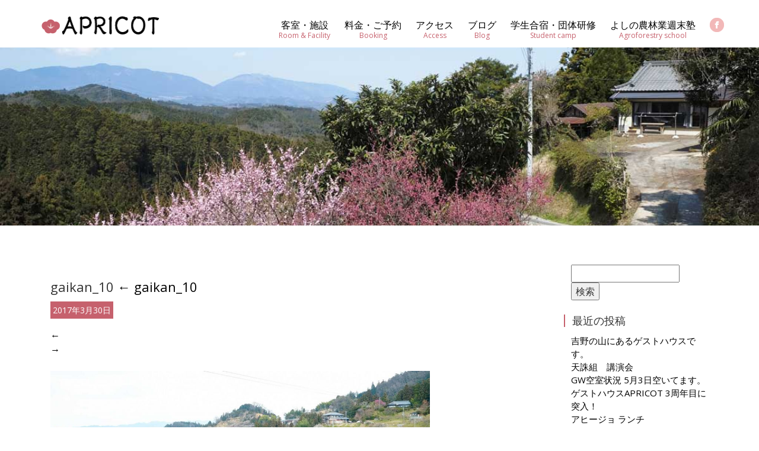

--- FILE ---
content_type: text/html; charset=UTF-8
request_url: https://apricot-guesthouse.com/gaikan_10
body_size: 19410
content:
<!DOCTYPE html>
<html dir="ltr" lang="ja" prefix="og: https://ogp.me/ns#">
<head>
<meta charset="UTF-8" />
<meta name="viewport" content="width=device-width,initial-scale=1.0" />
<link href="https://use.fontawesome.com/releases/v5.6.1/css/all.css" rel="stylesheet">
<link rel="stylesheet" type="text/css" href="https://apricot-guesthouse.com/wp-content/themes/apricot_theme/style.css" />
<title>gaikan_10 | ゲストハウスAPRICOT</title>

		<!-- All in One SEO 4.4.8 - aioseo.com -->
		<meta name="robots" content="max-image-preview:large" />
		<link rel="canonical" href="https://apricot-guesthouse.com/gaikan_10" />
		<meta name="generator" content="All in One SEO (AIOSEO) 4.4.8" />
		<meta property="og:locale" content="ja_JP" />
		<meta property="og:site_name" content="ゲストハウスAPRICOT | 奈良吉野　下市町のゲストハウスアプリコット" />
		<meta property="og:type" content="article" />
		<meta property="og:title" content="gaikan_10 | ゲストハウスAPRICOT" />
		<meta property="og:url" content="https://apricot-guesthouse.com/gaikan_10" />
		<meta property="article:published_time" content="2017-03-30T02:24:01+00:00" />
		<meta property="article:modified_time" content="2017-03-30T02:24:01+00:00" />
		<meta name="twitter:card" content="summary" />
		<meta name="twitter:title" content="gaikan_10 | ゲストハウスAPRICOT" />
		<script type="application/ld+json" class="aioseo-schema">
			{"@context":"https:\/\/schema.org","@graph":[{"@type":"BreadcrumbList","@id":"https:\/\/apricot-guesthouse.com\/gaikan_10#breadcrumblist","itemListElement":[{"@type":"ListItem","@id":"https:\/\/apricot-guesthouse.com\/#listItem","position":1,"name":"\u5bb6","item":"https:\/\/apricot-guesthouse.com\/","nextItem":"https:\/\/apricot-guesthouse.com\/gaikan_10#listItem"},{"@type":"ListItem","@id":"https:\/\/apricot-guesthouse.com\/gaikan_10#listItem","position":2,"name":"gaikan_10","previousItem":"https:\/\/apricot-guesthouse.com\/#listItem"}]},{"@type":"ItemPage","@id":"https:\/\/apricot-guesthouse.com\/gaikan_10#itempage","url":"https:\/\/apricot-guesthouse.com\/gaikan_10","name":"gaikan_10 | \u30b2\u30b9\u30c8\u30cf\u30a6\u30b9APRICOT","inLanguage":"ja","isPartOf":{"@id":"https:\/\/apricot-guesthouse.com\/#website"},"breadcrumb":{"@id":"https:\/\/apricot-guesthouse.com\/gaikan_10#breadcrumblist"},"author":{"@id":"https:\/\/apricot-guesthouse.com\/archives\/author\/guesthouse-apricot#author"},"creator":{"@id":"https:\/\/apricot-guesthouse.com\/archives\/author\/guesthouse-apricot#author"},"datePublished":"2017-03-30T02:24:01+09:00","dateModified":"2017-03-30T02:24:01+09:00"},{"@type":"Organization","@id":"https:\/\/apricot-guesthouse.com\/#organization","name":"\u30b2\u30b9\u30c8\u30cf\u30a6\u30b9APRICOT","url":"https:\/\/apricot-guesthouse.com\/"},{"@type":"Person","@id":"https:\/\/apricot-guesthouse.com\/archives\/author\/guesthouse-apricot#author","url":"https:\/\/apricot-guesthouse.com\/archives\/author\/guesthouse-apricot","name":"guesthouse-apricot","image":{"@type":"ImageObject","@id":"https:\/\/apricot-guesthouse.com\/gaikan_10#authorImage","url":"https:\/\/secure.gravatar.com\/avatar\/8d6959a0eb2807938f92b1d329bf2e80?s=96&d=mm&r=g","width":96,"height":96,"caption":"guesthouse-apricot"}},{"@type":"WebSite","@id":"https:\/\/apricot-guesthouse.com\/#website","url":"https:\/\/apricot-guesthouse.com\/","name":"\u30b2\u30b9\u30c8\u30cf\u30a6\u30b9APRICOT","description":"\u5948\u826f\u5409\u91ce\u3000\u4e0b\u5e02\u753a\u306e\u30b2\u30b9\u30c8\u30cf\u30a6\u30b9\u30a2\u30d7\u30ea\u30b3\u30c3\u30c8","inLanguage":"ja","publisher":{"@id":"https:\/\/apricot-guesthouse.com\/#organization"}}]}
		</script>
		<!-- All in One SEO -->

<link rel='dns-prefetch' href='//s.w.org' />
<link rel="alternate" type="application/rss+xml" title="ゲストハウスAPRICOT &raquo; フィード" href="https://apricot-guesthouse.com/feed" />
<link rel="alternate" type="application/rss+xml" title="ゲストハウスAPRICOT &raquo; コメントフィード" href="https://apricot-guesthouse.com/comments/feed" />
<link rel="alternate" type="application/rss+xml" title="ゲストハウスAPRICOT &raquo; gaikan_10 のコメントのフィード" href="https://apricot-guesthouse.com/feed/?attachment_id=120" />
<link rel='stylesheet' id='wp-block-library-css'  href='https://apricot-guesthouse.com/wp-includes/css/dist/block-library/style.min.css?ver=5.3.20' type='text/css' media='all' />
<link rel='stylesheet' id='contact-form-7-css'  href='https://apricot-guesthouse.com/wp-content/plugins/contact-form-7/includes/css/styles.css?ver=5.2.1' type='text/css' media='all' />
<link rel='stylesheet' id='parent-style-css'  href='https://apricot-guesthouse.com/wp-content/themes/blankslate/style.css?ver=5.3.20' type='text/css' media='all' />
<link rel='stylesheet' id='bootstrap-css-css'  href='https://apricot-guesthouse.com/wp-content/themes/apricot_theme/lib/css/bootstrap.min.css?ver=5.3.20' type='text/css' media='all' />
<link rel='stylesheet' id='jquery-ui-smoothness-css'  href='https://apricot-guesthouse.com/wp-content/plugins/contact-form-7/includes/js/jquery-ui/themes/smoothness/jquery-ui.min.css?ver=1.11.4' type='text/css' media='screen' />
<script type='text/javascript' src='https://apricot-guesthouse.com/wp-includes/js/jquery/jquery.js?ver=1.12.4-wp'></script>
<script type='text/javascript' src='https://apricot-guesthouse.com/wp-includes/js/jquery/jquery-migrate.min.js?ver=1.4.1'></script>
<link rel='https://api.w.org/' href='https://apricot-guesthouse.com/wp-json/' />
<link rel="EditURI" type="application/rsd+xml" title="RSD" href="https://apricot-guesthouse.com/xmlrpc.php?rsd" />
<link rel="wlwmanifest" type="application/wlwmanifest+xml" href="https://apricot-guesthouse.com/wp-includes/wlwmanifest.xml" /> 
<meta name="generator" content="WordPress 5.3.20" />
<link rel='shortlink' href='https://apricot-guesthouse.com/?p=120' />
<link rel="alternate" type="application/json+oembed" href="https://apricot-guesthouse.com/wp-json/oembed/1.0/embed?url=https%3A%2F%2Fapricot-guesthouse.com%2Fgaikan_10" />
<link rel="alternate" type="text/xml+oembed" href="https://apricot-guesthouse.com/wp-json/oembed/1.0/embed?url=https%3A%2F%2Fapricot-guesthouse.com%2Fgaikan_10&#038;format=xml" />
<!-- Favicon Rotator -->
<link rel="shortcut icon" href="https://apricot-guesthouse.com/wp-content/uploads/2017/04/fav-3.png" />
<link rel="apple-touch-icon-precomposed" href="https://apricot-guesthouse.com/wp-content/uploads/2017/04/fav-4.png" />
<!-- End Favicon Rotator -->


</head>
<body class="attachment attachment-template-default single single-attachment postid-120 attachmentid-120 attachment-jpeg">
<div id="wrapper" class="hfeed">

	<header id="top-head" class="subpage">
  <div class="inner">
    <div id="mobile-head">
      <h1 class="logo"><a href="https://apricot-guesthouse.com/"><img class="img-responsive" src="https://apricot-guesthouse.com/wp-content/themes/apricot_theme/images/mark2.png" alt="ゲストハウスアプリコット" ></a></h1>
      <div id="nav-toggle">
        <div> <span></span> <span></span> <span></span> </div>
      </div>
    </div>
    <nav id="global-nav">
      <ul>
        <li><a href="https://apricot-guesthouse.com/facility">客室・施設<span>Room & Facility</span></a></li>
        <li><a href="https://apricot-guesthouse.com/booking">料金・ご予約<span>Booking</span></a></li>        
	<li><a href="https://apricot-guesthouse.com/facility#access">アクセス<span>Access</span></a></li>
	 <li><a href="https://apricot-guesthouse.com/blog">ブログ<span>Blog</span></a></li> 
	<li><a href="https://apricot-guesthouse.com/student-camp#access">学生合宿・団体研修<span>Student camp</span></a></li>
        <li><a href="http://yoshino-noringyo.com/" target="blank">よしの農林業週末塾<span>Agroforestry school</span></a></li>
	<li><a href="https://www.facebook.com/%E3%82%B2%E3%82%B9%E3%83%88%E3%83%8F%E3%82%A6%E3%82%B9-Apricot-1902931679944089/" target="blank"><img class="img-responsive fb" src="https://apricot-guesthouse.com/wp-content/themes/apricot_theme/images/facebook.png" alt="ゲストハウスアプリコット" ></a></li>
      </ul>
    </nav>
  </div>
</header>
<div class="img-hero-sub fa"> </div>
<div class="container">
<div id="container" class="row sub_main">
<section id="content" class="col-sm-9" role="main">
<header class="header">
<h1 class="entry-title">gaikan_10 <span class="meta-sep">|</span> <a href="https://apricot-guesthouse.com/gaikan_10" title="gaikan_10 に戻る" rev="attachment"><span class="meta-nav">&larr; </span>gaikan_10</a></h1> <section class="entry-meta">
<span class="author vcard"><a href="https://apricot-guesthouse.com/archives/author/guesthouse-apricot" title="guesthouse-apricot の投稿" rel="author">guesthouse-apricot</a></span>
<span class="meta-sep"> | </span>
<span class="entry-date">2017年3月30日</span>
</section></header>
<article id="post-120" class="post-120 attachment type-attachment status-inherit hentry">
<header class="header">
<nav id="nav-above" class="navigation" role="navigation">
<div class="nav-previous"><a href='https://apricot-guesthouse.com/gaikan_9'>&larr;</a></div>
<div class="nav-next"><a href='https://apricot-guesthouse.com/gaikan_11'>&rarr;</a></div>
</nav>
</header>
<section class="entry-content">
<div class="entry-attachment">
<p class="attachment"><a href="https://apricot-guesthouse.com/wp-content/uploads/2017/03/gaikan_10.jpg" title="gaikan_10" rel="attachment"><img src="https://apricot-guesthouse.com/wp-content/uploads/2017/03/gaikan_10-1024x268.jpg" width="640" height="168" class="attachment-medium" alt="" /></a></p>
</div>
<div class="entry-caption"></div>
</section>
</article>
<section id="comments">
	<div id="respond" class="comment-respond">
		<h3 id="reply-title" class="comment-reply-title">コメントを残す <small><a rel="nofollow" id="cancel-comment-reply-link" href="/gaikan_10#respond" style="display:none;">コメントをキャンセル</a></small></h3><form action="https://apricot-guesthouse.com/wp-comments-post.php" method="post" id="commentform" class="comment-form"><p class="comment-notes"><span id="email-notes">メールアドレスが公開されることはありません。</span> <span class="required">*</span> が付いている欄は必須項目です</p><p class="comment-form-comment"><label for="comment">コメント</label> <textarea id="comment" name="comment" cols="45" rows="8" maxlength="65525" required="required"></textarea></p><p class="comment-form-author"><label for="author">名前 <span class="required">*</span></label> <input id="author" name="author" type="text" value="" size="30" maxlength="245" required='required' /></p>
<p class="comment-form-email"><label for="email">メール <span class="required">*</span></label> <input id="email" name="email" type="text" value="" size="30" maxlength="100" aria-describedby="email-notes" required='required' /></p>
<p class="comment-form-url"><label for="url">サイト</label> <input id="url" name="url" type="text" value="" size="30" maxlength="200" /></p>
<p class="comment-form-cookies-consent"><input id="wp-comment-cookies-consent" name="wp-comment-cookies-consent" type="checkbox" value="yes" /> <label for="wp-comment-cookies-consent">次回のコメントで使用するためブラウザーに自分の名前、メールアドレス、サイトを保存する。</label></p>
<p class="form-submit"><input name="submit" type="submit" id="submit" class="submit" value="コメントを送信" /> <input type='hidden' name='comment_post_ID' value='120' id='comment_post_ID' />
<input type='hidden' name='comment_parent' id='comment_parent' value='0' />
</p><p style="display: none !important;"><label>&#916;<textarea name="ak_hp_textarea" cols="45" rows="8" maxlength="100"></textarea></label><input type="hidden" id="ak_js" name="ak_js" value="184"/><script>document.getElementById( "ak_js" ).setAttribute( "value", ( new Date() ).getTime() );</script></p></form>	</div><!-- #respond -->
	</section></section>
<aside id="sidebar" class="col-sm-3" role="complementary">
<div id="primary" class="widget-area">
<ul class="xoxo">
<li id="search-2" class="widget-container widget_search"><form role="search" method="get" id="searchform" class="searchform" action="https://apricot-guesthouse.com/">
				<div>
					<label class="screen-reader-text" for="s">検索:</label>
					<input type="text" value="" name="s" id="s" />
					<input type="submit" id="searchsubmit" value="検索" />
				</div>
			</form></li>		<li id="recent-posts-2" class="widget-container widget_recent_entries">		<h3 class="widget-title">最近の投稿</h3>		<ul>
											<li>
					<a href="https://apricot-guesthouse.com/archives/821">吉野の山にあるゲストハウスです。</a>
									</li>
											<li>
					<a href="https://apricot-guesthouse.com/archives/813">天誅組　講演会</a>
									</li>
											<li>
					<a href="https://apricot-guesthouse.com/archives/759">GW空室状況 5月3日空いてます。</a>
									</li>
											<li>
					<a href="https://apricot-guesthouse.com/archives/756">ゲストハウスAPRICOT 3周年目に突入！</a>
									</li>
											<li>
					<a href="https://apricot-guesthouse.com/archives/750">アヒージョ ランチ</a>
									</li>
					</ul>
		</li><li id="archives-2" class="widget-container widget_archive"><h3 class="widget-title">アーカイブ</h3>		<ul>
				<li><a href='https://apricot-guesthouse.com/archives/date/2020/02'>2020年2月</a></li>
	<li><a href='https://apricot-guesthouse.com/archives/date/2020/01'>2020年1月</a></li>
	<li><a href='https://apricot-guesthouse.com/archives/date/2019/04'>2019年4月</a></li>
	<li><a href='https://apricot-guesthouse.com/archives/date/2019/03'>2019年3月</a></li>
	<li><a href='https://apricot-guesthouse.com/archives/date/2017/05'>2017年5月</a></li>
	<li><a href='https://apricot-guesthouse.com/archives/date/2017/04'>2017年4月</a></li>
	<li><a href='https://apricot-guesthouse.com/archives/date/2017/03'>2017年3月</a></li>
		</ul>
			</li><li id="categories-2" class="widget-container widget_categories"><h3 class="widget-title">カテゴリー</h3>		<ul>
				<li class="cat-item cat-item-2"><a href="https://apricot-guesthouse.com/archives/category/info">お知らせ</a>
</li>
	<li class="cat-item cat-item-1"><a href="https://apricot-guesthouse.com/archives/category/days">日々のこと</a>
</li>
		</ul>
			</li></ul>
</div>
</aside><div class="clear"></div>
</div>
</div>
<footer id="footer" role="contentinfo">
	<div class="container">
    <div class="row">
      <div class="col-md-3 col-sm-6">
<p class="logo"><a href="https://apricot-guesthouse.com/"><img class="img-responsive" src="https://apricot-guesthouse.com/wp-content/themes/apricot_theme/images/mark2.png" alt="移住促進ゲストハウスアプリコット" ></a></p>      </div>

      <div class="col-md-3 col-sm-6">
        <p>奈良県吉野郡下市町広橋551 <br><span class="tel">TEL : 0747-57-3168</span><br><small>（電話予約受付
 10:00~18:00）</small></p>
      </div>
        <div class="col-md-3 col-sm-6">
        <p><a href="https://apricot-guesthouse.com/wp-content/themes/apricot_theme/images/kiyaku.pdf" target="_blank">＊宿泊約款・利用規則</a></p>

      </div>
	<div class="col-md-3 col-sm-6">
	<ul>
		<li><a href="http://www.town.shimoichi.lg.jp/" target="blank"><img class="img-responsive" src="https://apricot-guesthouse.com/wp-content/themes/apricot_theme/images/link-grey.png"> 下市町</a></li>
		<li><a href="http://shimoichi-kanko.jp/" target="blank"><img class="img-responsive" src="https://apricot-guesthouse.com/wp-content/themes/apricot_theme/images/link-grey.png"> めぐる、しもいち</a></li>
		<li><a href="https://ameblo.jp/saitaniku/" target="blank"><img class="img-responsive" src="https://apricot-guesthouse.com/wp-content/themes/apricot_theme/images/link-grey.png"> ゲストハウス山桜</a></li>
		<li><a href="http://ameblo.jp/guesthouse-kazenotani/" target="blank"><img class="img-responsive" src="https://apricot-guesthouse.com/wp-content/themes/apricot_theme/images/link-grey.png"> ゲストハウス風の谷</a></li>
	</ul>
	</div>
    </div>


		  </div>
</footer>
</div>
<script type='text/javascript'>
/* <![CDATA[ */
var wpcf7 = {"apiSettings":{"root":"https:\/\/apricot-guesthouse.com\/wp-json\/contact-form-7\/v1","namespace":"contact-form-7\/v1"},"jqueryUi":"1"};
/* ]]> */
</script>
<script type='text/javascript' src='https://apricot-guesthouse.com/wp-content/plugins/contact-form-7/includes/js/scripts.js?ver=5.2.1'></script>
<script type='text/javascript' src='https://apricot-guesthouse.com/wp-content/themes/apricot_theme/lib/js/bootstrap.min.js?ver=1.0.0'></script>
<script type='text/javascript' src='https://apricot-guesthouse.com/wp-includes/js/jquery/ui/core.min.js?ver=1.11.4'></script>
<script type='text/javascript' src='https://apricot-guesthouse.com/wp-includes/js/jquery/ui/datepicker.min.js?ver=1.11.4'></script>
<script type='text/javascript'>
jQuery(document).ready(function(jQuery){jQuery.datepicker.setDefaults({"closeText":"\u9589\u3058\u308b","currentText":"\u4eca\u65e5","monthNames":["1\u6708","2\u6708","3\u6708","4\u6708","5\u6708","6\u6708","7\u6708","8\u6708","9\u6708","10\u6708","11\u6708","12\u6708"],"monthNamesShort":["1\u6708","2\u6708","3\u6708","4\u6708","5\u6708","6\u6708","7\u6708","8\u6708","9\u6708","10\u6708","11\u6708","12\u6708"],"nextText":"\u6b21","prevText":"\u524d","dayNames":["\u65e5\u66dc\u65e5","\u6708\u66dc\u65e5","\u706b\u66dc\u65e5","\u6c34\u66dc\u65e5","\u6728\u66dc\u65e5","\u91d1\u66dc\u65e5","\u571f\u66dc\u65e5"],"dayNamesShort":["\u65e5","\u6708","\u706b","\u6c34","\u6728","\u91d1","\u571f"],"dayNamesMin":["\u65e5","\u6708","\u706b","\u6c34","\u6728","\u91d1","\u571f"],"dateFormat":"yy\u5e74mm\u6708d\u65e5","firstDay":1,"isRTL":false});});
</script>
<script type='text/javascript' src='https://apricot-guesthouse.com/wp-includes/js/jquery/ui/widget.min.js?ver=1.11.4'></script>
<script type='text/javascript' src='https://apricot-guesthouse.com/wp-includes/js/jquery/ui/button.min.js?ver=1.11.4'></script>
<script type='text/javascript' src='https://apricot-guesthouse.com/wp-includes/js/jquery/ui/spinner.min.js?ver=1.11.4'></script>
<script type='text/javascript' src='https://apricot-guesthouse.com/wp-includes/js/wp-embed.min.js?ver=5.3.20'></script>
<script type='text/javascript' src='https://apricot-guesthouse.com/wp-includes/js/comment-reply.min.js?ver=5.3.20'></script>
<script>
(function($) {
    $(function() {
        var $header = $('#top-head');
        // Nav Fixed
        $(window).scroll(function() {
            if ($(window).scrollTop() > 350) {
                $header.addClass('fixed');
            } else {
                $header.removeClass('fixed');
            }
        });
        // Nav Toggle Button
        $('#nav-toggle').click(function(){
            $header.toggleClass('open');
        });
    });
})(jQuery);
</script>
<!-- ajaxzip -->
<script src="https://ajaxzip3.github.io/ajaxzip3.js" charset="UTF-8"></script>
<script type="text/javascript">
jQuery(function(){
  jQuery('#zip').keyup(function(event){
    AjaxZip3.zip2addr(this,'','pref','addr');
  })
})
</script>
</body>
</html>

--- FILE ---
content_type: text/css
request_url: https://apricot-guesthouse.com/wp-content/themes/apricot_theme/style.css
body_size: 16777
content:
/*
 Theme Name:   Apricot_theme
 Description:  BlankSlate Child Theme
 Author:       Nami
 Template:     blankslate
 Version:      1.0.0
*/


/* CSS Document */
.entry-title {
	font-size: 22px;
}
.entry-title a {
	color: #000;	
}
#reply-title, .widget-title {
	font-size: 18px;
}

/*.container h3 {
	color: #c6616d;
}*/
div[class^="col"] {
	padding: 0 24px;
}

hr {
	margin-bottom: 72px !important;
	margin-top: 72px !important;
}
a.black {
	color: #555;
        text-decoration: underline;
}
.label-pink {
    background-color: #c6616d;
}
.label-blue {
    background-color: #82bae6;
}
.label-purple {
    background-color: #a1a2cc;
}
.widget-container ul li {
	font-size: 15px;
}
.entry-footer {
	font-size: 14px;
	clear:both;
}
/*-----------------------------------------------------------*/
body {
	background-color: #fff !important;
	font-family: "游明朝", YuMincho, "ヒラギノ明朝 ProN W3", "Hiragino Mincho ProN", "HG明朝E", "ＭＳ Ｐ明朝", "ＭＳ 明朝", serif;
}
ul {
	padding-left: 0;
}
ul li {
	list-style: none;
}
.container h3 {
	border-left: solid 2px #c6616d;
	padding-left: 12px;
	margin-left: -12px;
}
.inner {
	max-width: 1170px;
	margin: 0 auto;
	width: 100%;
	padding-left: 15px;
}
.inner:after {
	content: "";
	clear: both;
	display: block;
}
/* header */
#top-head {
	top: -100px;
	position: absolute;
	width: 100%;
	margin: 100px auto 0;
	padding: 10px 0 0;
	line-height: 1;
	z-index: 999;
}
#top-head a, #top-head {
	color: #333;
	text-decoration: none;
}
#top-head li:hover {
	background-color: rgba(198, 97, 109, 0.3);
}
#top-head.subpage a, #top-head.subpage {
	color: #000;
	text-decoration: none;
}
#top-head.subpage {
    	background-color: rgba(255, 255, 255, 0.48);
}
#top-head .inner {
	position: relative;
}
#top-head .logo {
	float: left;
	font-size: 36px;
	margin-top: 0;
}
#top-head .logo img {
	float: left;
	max-width: 200px;
	margin-top: 12px;
}
#top-head .logo span {
	display: inline-block;
	margin: 4px 0 0 8px;
}
#global-nav ul {
	list-style: none;
	position: absolute;
	right: 0;
	bottom: 0;
	top: 20px;
}
#global-nav ul li {
	float: left;
	text-align: center;
	margin-left: 16px;
	line-height: 1.5;
	padding: 4px;
	margin-top: -4px;
	border-radius: 4px;
}
#global-nav ul li span {
	font-size: 12px;
	display: block;
	line-height: 1;
	color: #c6616d;
}
#global-nav ul li img.fb {
	display:block;
	margin:auto;
}

/* Fixed */
#top-head.fixed {
	margin-top: 0;
	top: 0;
	position: fixed;
	padding-top: 10px;
	height: 100px;
	background: #fff;
	background: rgba(255,255,255,1);
	transition: top 0.65s ease-in;
	-webkit-transition: top 0.65s ease-in;
	-moz-transition: top 0.65s ease-in;
	border-bottom: solid 1px #ddd;
}
#top-head.fixed .logo {
	font-size: 24px;
	color: #333;
	margin-top: 16px;
}
#top-head.fixed .logo span {
	/*font-size: 30px;*/
	color: #333;
	margin-top: 4px;
	margin-left: 8px;
	display: inline-block;
}
#top-head.fixed .logo img {
	max-width: 200px;
	margin-top: 4px;
}
#top-head.fixed #global-nav ul li a {
	color: #333;
}
@media screen and (max-width: 900px) {
	#global-nav ul {
		top:60px;
	}
	#top-head.fixed {
		height: 120px;
	}
	#top-head.subpage {
   	 height: 110px;
	}
}
@media screen and (max-width: 768px) {
	#top-head.subpage {
   	 background-color: transparent;
	}
}
/* Toggle Button */
#nav-toggle {
	display: none;
	position: absolute;
	right: 12px;
	top: 14px;
	width: 34px;
	height: 36px;
	cursor: pointer;
	z-index: 101;
}
#nav-toggle div {
	position: relative;
}
#nav-toggle span {
	display: block;
	position: absolute;
	height: 4px;
	width: 100%;
	background: #666;
	left: 0;
	-webkit-transition: .35s ease-in-out;
	transition: .35s ease-in-out;
}
#nav-toggle span:nth-child(1) {
	top: 0;
}
#nav-toggle span:nth-child(2) {
	top: 11px;
}
#nav-toggle span:nth-child(3) {
	top: 22px;
}

@media screen and (max-width: 768px) {
div[class^="col"] {
	padding: 0 8px;
}
#top-head,  .inner {
	width: 100%;
	padding: 0;
}
#top-head {
	top: 0;
	position: fixed;
	margin-top: 0;
}
/* Fixed reset */
#top-head.fixed {
	padding-top: 0;
	background: transparent;
}
#mobile-head {
	background: #fff;
	width: 100%;
	height: 56px;
	z-index: 999;
	position: relative;
    border: solid 1px #ddd;
}
#top-head .logo img {
	max-width: 200px;
}
#top-head.fixed .logo,  #top-head .logo {
	position: absolute;
	left: 13px;
	top: -4px;
	color: #333;
	font-size: 26px;
}
#top-head.fixed .logo span,  #top-head .logo span {
	color: #333;
}
#global-nav {
	position: absolute;
	/* 開いてないときは画面外に配置 */
	top: -500px;
	background: #333;
	width: 100%;
	text-align: center;
	padding: 10px 0;
	-webkit-transition: .5s ease-in-out;
	transition: .5s ease-in-out;
}
#global-nav ul {
	list-style: none;
	position: static;
	right: 0;
	bottom: 0;
	font-size: 14px;
}
#global-nav ul li {
	float: none;
	position: static;
}
#top-head #global-nav ul li a,  #top-head.fixed #global-nav ul li a {
	width: 100%;
	display: block;
	color: #fff;
	padding: 18px 0;
}
#nav-toggle {
	display: block;
}
/* #nav-toggle 切り替えアニメーション */
.open #nav-toggle span:nth-child(1) {
	top: 11px;
	-webkit-transform: rotate(315deg);
	transform: rotate(315deg);
}
.open #nav-toggle span:nth-child(2) {
	width: 0;
	left: 50%;
}
.open #nav-toggle span:nth-child(3) {
	top: 11px;
	-webkit-transform: rotate(-315deg);
	transform: rotate(-315deg);
}
/* #global-nav スライドアニメーション */
.open #global-nav {
	/* #global-nav top + #mobile-head height */
	-webkit-transform: translateY(556px);
	transform: translateY(556px);
}
#top-head.fixed .logo img {
	margin-top: 0;
}
}

@media (min-width: 768px) and (max-width: 991px) {
#top-head.fixed #global-nav ul li a {
	margin-left: 0;
	padding: 0 5px;
}
}
/*-----------------------------------------------------------*/
.img-hero-sub-top {
	width: 100%;
	margin-top: 0;
	background-image: url(images/hero_12.jpg);
	background-size: cover;
	height: 700px;
	background-position: 65% center;
	position: relative;
}
.img-hero-sub {
	width: 100%;
	margin-top: 80px;
	background-size: cover;
	height: 300px;
	background-position: center center;
	position: relative;
}
.img_inner {
	position: absolute;
	top: 50%;
	left: 50%;
	padding: 20px;
	transform: translate(-50%, -50%);
	background-color:  rgba(255, 255, 255, 0.8);
    border-radius: 20px;
    box-shadow: 5px 5px 10px rgba(51, 51, 51, 0.1);
}
.img-hero-sub .img_inner {
	background-color: transparent;
}


.img_inner h2 {
	margin-top: 12px;
	color: #fff;
    	text-shadow: 1px 1px 1px #999;
}
.img_inner h2 img {
	max-width: 320px;
	/*background-color: rgba(255, 255, 255, 0.8);
	padding: 24px;*/
}


.img-hero-sub.fa {
	background-image: url(images/gaikan_3_2.jpg);
}
.img-hero-sub.fa2 {
	background-image: url(images/hero_1.jpg);
}
.sub_main {
	margin-top: 60px;
}
.img-hero-sub.bo {
	background-image: url(images/gaikan_4.jpg);
}
.img-hero-sub.bl {
	background-image: url(images/gaikan_10.jpg);
}
.img-hero-sub.ga {
	background-image: url(images/gaikan_3.jpg);
}
.slider-text {
	display: table;
	opacity: 0.8;
	height: 830px;
	z-index: 9;
}
.slider-text > .slider-text-inner {
	display: table-cell;
	vertical-align: middle;
	height: 830px;
	background-color: rgba(204, 0, 28, 0.1);
	padding: 0 10%;
}
.slider-text > .slider-text-inner h2 {
	font-size: 28px;
	color: #fff;
	letter-spacing: 1px;
}
.topinfo {
	background-image: url(images/k.gif);
	background-repeat: repeat-x;
	background-position: bottom;
	margin-bottom: 60px;
	padding-bottom: 1px;
}
.topinfo.ume2 h2 {
	margin-bottom: 30px;
	background-image: url(images/ume_g50.png);
	background-repeat: no-repeat;
	background-position: center top;
	padding: 48px 0 0;
	font-weight: bold;
	letter-spacing: 1px;
}

.topinfo h2 small {
	color: #c6616d;
	font-size: 14px;
	font-weight: bold;
}
.topinfo p {
	font-size: 18px;
}
.ume3 img {
	max-width: 480px;
	width:100%;
}
.topinfo img {
	margin: 0 auto 16px;
	display: block;
}
.topinfo img.alignleft {
    float: left;
    margin-right: 16px;
}
.topinfo img.link-ico {
	float: left;
}

.topinfo_1 {
	margin-top: -120px;
	background-color: #fff;
	overflow: hidden;
	padding: 24px;
}
.topinfo_1 div[class^="col"] {
	padding: 0 8px;
}
.topinfo_1.topinfo_2 {
	margin-top: 20px;
	background-color: #fff;
	overflow: hidden;
	border: none;
	padding: 0 24px;
	/*background-image: url(images/ume2.png),url(images/ume2.png),url(images/ume2.png);
	background-repeat:no-repeat, no-repeat, no-repeat;
	background-position: 0% 80%, 50% 190%, 100% 80%;*/
}
.topinfo_1.topinfo_2 h2 img {
	display: block;
	margin: 0 auto;
	max-width: 240px;
}
.topinfo_1 p {
	font-size: 20px;
	line-height: 2.4;
}
.topinfo_1 img {
	margin-bottom: 0px;
}
.topinfo.box_1, .topinfo .box_1 {
	margin-top: 0;
	background-image: none;
}
.topinfo img.mt24 {
	margin-top: 24px;
}
.heading-section {
	margin-top: 48px;
}
.sankaku-sita {
	width: 0;
	height: 0;
	border: 20px solid transparent;
	border-top: 20px solid #c6616d;
	margin: 0 auto 0;
}
.topinfo .row {
	margin-bottom: 2em;
}
.topinfo .row:last-child {
	margin-bottom: 7em;
}
.topinfo .row.meals {
	margin-bottom: 2em;
}
.services {
	position: relative;
	padding: 30px;
	margin-top: 60px;
	background: white;
	border: 1px solid rgba(0, 0, 0, 0.1);
}
.services .icon {
	width: 100%;
	float: left;
	margin-bottom: 30px;
	margin-top: -80px;
}
.services .icon span {
	display: table;
	display: block;
	width: 100px;
	height: 100px;
	margin: 0 auto;
	background: #eee;
	border-radius: 50%;
}
.services .icon span i {
	width: 100px;
	height: 100px;
	display: table-cell;
	vertical-align: middle;
	font-size: 40px;
	color: #000;
}
.work, .product {
	background-size: cover;
	background-position: center center;
	background-repeat: no-repeat;
	position: relative;
	height: 400px;
	margin-bottom: 30px;
}
.more a {
	display: block;
	background-color: #c6616d;
	width: 250px;
	height: 60px;
	text-align: center;
	line-height: 60px;
	color: #fff;
	margin-top: 24px;
}
.more a:hover {
	text-decoration: none;
	background-color: #da7581;
	color: #fff;
}
.more a:visited {
	color: #fff;
}
.more_2 {
	display: inline-block;
	height: 60px;
	text-align: center;
	border: solid 1px #ddd;
	line-height: 60px;
	padding: 0 16px;
}
.ume {
	background-image: url(images/ume.png);
	background-repeat: no-repeat;
	background-position: center top;
	background-size: contain;
}
.topinfo img.flyer:hover {
	border: solid 1px #c6616d;
}
.topinfo .flyer_wrap {
	border: dotted 1px #ccc;
	overflow: hidden;
	margin: 0 24px;
	padding-top: 8px;
}
.logomark {
	max-width: 280px;
	position: absolute;
	top: 50%;
	left: 50%;
	margin: -140px 0 0 -140px;
}
.well_2 {
	border: solid 1px #ccc;
	padding: 16px;

}
.well_2 p {
	font-size: 16px;
}
.attend {
	margin-top: 60px;
}
/*-----------------google map-----------------------------*/
.ggmap {
	position: relative;
	padding-bottom: 30%;
	padding-top: 30px;
	height: 0;
	overflow: hidden;
}
.ggmap iframe, .ggmap object, .ggmap embed {
	position: absolute;
	top: 0;
	left: 0;
	width: 100%;
	height: 100%;
}

.topinfo img.freed {
	display:block;
	float: left;
	margin: 6px 0 0 0;
}
#bus.table th, #bus.table td{
	border-top: none;
	padding: 0;
}
/*-------------------グーグルカレンダー----------------------------------------*/
#cal .cal_wrapper {
	max-width: 960px; /* 最大幅 */
	min-width: 290px; /* 最小幅 */
	margin: 2.0833% auto;
}
#cal .googlecal {
	position: relative;
	padding-bottom: 100%; /* 縦横比 */
	height: 0;
}
#cal .googlecal iframe {
	position: absolute;
	top: 0;
	left: 0;
	width: 100% !important;
	height: 100% !important;
}
/* 画面幅が768px以上の場合の縦横比の指定 */
@media only screen and (min-width: 768px) {
	#cal .googlecal { padding-bottom: 75%; }
}

/*-------------------コンタクトフォーム----------------------------------------*/
.form-width { 
	max-width: 100%;
}
.form-nin {
	width:100px !important;
}
label {
	font-weight: normal !important;
	font-size: 14px !important;
}
.topinfo p.form-head {
	width: 100px;
}
.form-group {
    overflow: hidden;
	width: 100%;
	font-size: 14px;
}
.col-sm-3 .control-label {
	padding-right: 0;
    	padding-right: 0;
    	line-height: 1.2;
    	letter-spacing: -0.4px;
	font-weight: bold;
}
.required-contactform7{
	padding: 1px;
	background: #DE8686;
	color: #fff;
	margin-left: 3px;
	font-size:9px;
	display:inline-block;
}
#wpcf7-f321-p98-o1 .col-sm-3 {
	padding: 0 0;
}
#wpcf7-f321-p98-o1 input {
	font-size: 14px;
}
#wpcf7-f321-p98-o1 .wpcf7-list-item-label {
	font-size: 14px;
}
#wpcf7-f321-p98-o1 .row {
	margin-bottom: 1em;
}
#wpcf7-f321-p98-o1 h4 {
	color: #c6616d;
	font-size: 16px;
}
#wpcf7-f321-p98-o1 span {
	font-size: 12px;
    	color: #de8686;
	line-height: 1.2;
}
#wpcf7-f321-p98-o1 span.wpcf7-form-control-wrap {
	color: #000;
}
#wpcf7-f321-p98-o1 span.wpcf7-list-item-label {
	color: #000;	
}
#wpcf7-f321-p98-o1 span.required-contactform7 {
	color: #fff;
	font-weight: bold;
}
#wpcf7-f321-p98-o1 span.bla {
	font-weight: bold;
	color: #000;
	font-size: 14px;
}
/*----------------------------
-------------------------------*/
#footer {
	background-color: #fff;
	padding-top: 24px;
	padding-bottom: 24px;
}
#footer .container {
	margin-top: -60px;
}
#footer a {
	color: #c6616d;
}
#footer .logo {
	max-width: 240px;
}
#footer .tel {
	font-size: 22px;
}
#footer ul li a {
	color: #555;
	font-size:15px;
}
#footer ul li a img {
	float: left;
}
/*-----------------------------------------------------------*/

@media screen and (max-width: 768px) {
.img-hero-sub {
	margin-top: 40px;
}

#top-head.fixed {
	border-bottom: none;
}
.topinfo .row {
	margin-bottom: 2em;
}
.topinfo {
	margin-top: 2em;
}
.topinfo_1 {
	padding: 8px 12px 0 12px;
	margin-top: -40px;
}
.topinfo_1 img {
	margin-bottom: 8px;
}
.topinfo_1 p {
	font-size: 18px;
	line-height: 1.7;
}
.topinfo .flyer_wrap {
	margin: 0 8px;
}
.img-hero-sub {
	height: 200px;
}
.img-hero-sub-top {
	height: 400px;
	background-position: 60% bottom;
}
.img_inner h2 img {
	max-width: 220px;
}
/*.logomark {
	margin-top: -220px;
}*/
	.sub_main {
		margin-top: 0;
	}
/*	.topinfo_1.topinfo_2 {
	background-image: none,url(images/ume.png),none;
	background-repeat:no-repeat, no-repeat, no-repeat;
	background-position: 0% 80%, 50% 100%, 100% 80%;
}*/
}

/*---------------------blog--------------------------------------*/
.blog a, .single a, .archive a {
	color: #000;
}
.blog a:hover, .single a:hover, .archive a:hover {
	color: #c6616d;
}
.post-edit-link {
	display: none;
}
.author.vcard {
	display: none;
}
.meta-sep {
	display: none;
}
.entry-content {
	margin-top: 24px;
	padding-right: 24px;
}
.post {
	border-bottom : solid 1px #ddd;
	padding-bottom: 24px;
	margin-bottom: 24px;
}
.post:last-child {
	border-bottom: none;
}
#content, #sidebar {
	padding-right: 30px;
	padding-left: 30px;
}
#content .entry-meta .entry-date {
	background-color: #c6616d;
        color: #fff;
        padding: 4px;
	font-size: 14px;
	margin-bottom: 16px;
	display: inline-block;
}
.blog .topinfo .entry-content img ,.post-template-default .entry-content img{
	display: block;
	max-width: 100%;
    	height: auto;
}
@media screen and (max-width: 768px) {
.entry-content {
	padding-right: 0;
}
.img_inner h2 {
	font-size: 20px;
	}	
}


/* facebook スマホ用 */
@media screen and (max-width: 767px) {
	.fb-container {
		width: 100%;
		max-width: 500px;
		display:block;
		margin:auto;
	}
}
 
/* facebook PC用 */
@media screen and (min-width: 768px) {
	.fb-container {
		width: 500px;
		display:block;
		margin:auto;
	}
}

/* アコーディオンA */
.ac-box{
width: auto;
margin: 30px auto 5px;
}

/*ラベル*/
.ac-box label{
max-width: 385px;
font-size: 16px;
font-weight: bold;
text-align: center;
background: #f7b0b8;
margin: 0 auto 48px;
line-height: 50px;
position: relative;
display: block;
height: 50px;
border-radius: 8px;
cursor: pointer;
color: #fff;
transition: all 0.5s;
}

/*ラベルホバー時*/
.ac-box label:hover{
background: #ffc0c7;
-webkit-transition: all .3s;
transition: all .3s;
}

/*チェックを隠す*/
.ac-box input{
display: none;
}

/*チェックのアイコン（↓）*/
.ac-box label:after{
color: #fff;
font-family:"Font Awesome 5 Free";
content:"\f078";
font-weight:900;
}

/*チェックのアイコン（↑）*/
.ac-box input:checked ~ label::after {
color: #fff;
font-family:"Font Awesome 5 Free";
content:"\f077";
font-weight:900;
}

/*中身を非表示にしておく*/
.ac-box div{
height: 0px;
padding: 0px;
overflow: hidden;
opacity: 0;
transition: 0.5s;
}

/*クリックで中身を表示*/
.ac-box input:checked ~ div{
height: auto;
padding: 5px;
background: #fff6f7;
opacity: 1;
}

/*表示内容の調整*/
.ac-box div p{
color: #777;
line-height: 23px;
font-size: 14px;
padding: 10px;
text-align: justify;
}

.ac-small p{
margin-bottom: 0px;
}
.ac-box div ul {
padding-left: 24px;
}
.ac-box div li{
color: #777;
line-height: 23px;
font-size: 14px;
padding: 4px;
text-align: justify;
list-style: disc;
}